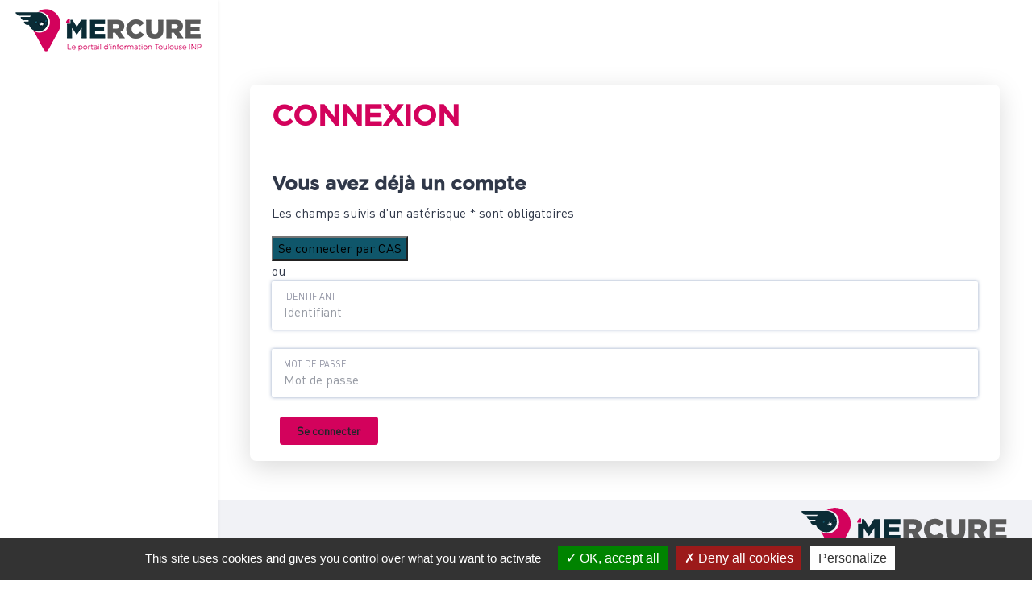

--- FILE ---
content_type: text/html;charset=UTF-8
request_url: https://mercure.inp-toulouse.fr/_authenticate?requestedURL=%2Ffr%2Findex.html
body_size: 4547
content:

<!DOCTYPE html>
<html xmlns="http://www.w3.org/1999/xhtml" xml:lang="fr" lang="fr"><head><meta http-equiv="Content-Type" content="text/html; charset=UTF-8" /><meta http-equiv="X-UA-Compatible" content="IE=EDGE" /><meta content="Ametys CMS Open source (http://www.ametys.org)" name="generator" /><link href="/skins/mercureinp/resources/templates/common/favicon/apple-touch-icon.png" sizes="76x76" rel="apple-touch-icon" /><link sizes="32x32" href="/skins/mercureinp/resources/templates/common/favicon/favicon-32x32.png" type="image/png" rel="icon" /><link sizes="16x16" href="/skins/mercureinp/resources/templates/common/favicon/favicon-16x16.png" type="image/png" rel="icon" /><link color="#5bbad5" href="/skins/mercureinp/resources/templates/common/favicon/safari-pinned-tab.svg" rel="mask-icon" /><link href="/skins/mercureinp/resources/templates/common/favicon/favicon.ico" rel="shortcut icon" /><meta content="#da532c" name="msapplication-TileColor" /><meta content="#ffffff" name="theme-color" /><meta content="width=device-width, initial-scale=1, shrink-to-fit=no" name="viewport" /><title>Connexion - Intranet</title><meta content="Ametys V3" name="author" /><meta content="Ametys V3" name="copyright" /><meta content="fr" name="language" /><meta content="15 days" name="revisit-after" /><!----><link href="/_plugins/web/mercure/fr/filter/events/rss.xml" title="Flux RSS des actualit&eacute;s du site Ametys, CMS Java Open Source" type="application/rss+xml" rel="alternate" /><link href="/_plugins/web/mercure/fr/filter/org.ametys.web.article.RSS/rss.xml" title="Flux RSS des articles du site Ametys, CMS Java Open Source" type="application/rss+xml" rel="alternate" /><link type="text/css" rel="stylesheet" href="/_plugins/web/resources-minimized/LTE2Njc4MDI1NDA.css" media="screen" /><link type="text/css" rel="stylesheet" href="/_plugins/web/resources-minimized/NDQ2MzI5NTE5.css" /><script type="text/javascript" src="/_plugins/web/resources-minimized/LTkyMjQyMzA.js"></script><script type="text/javascript"><!--

              	$j = jQuery.noConflict();
		
// --></script><script type="text/javascript" src="/_plugins/web/resources-minimized/OTY3ODE3Njk5.js"></script><script type="text/javascript"><!--

                $j(document).ready(function() {
                    $j().piroBox_ext({
                        piro_speed: 600,
                        bg_alpha: 0.5,
                        piro_scroll: false,
                        prev_label: 'Précédent',
                        next_label: 'Suivant',
                        close_label: 'Fermer'
                    });
                });
	        
// --></script><script type="text/javascript" src="/_plugins/web/resources-minimized/LTEwMzc0NDUxMDA.js"></script><script type="text/javascript"><!--

            ametysUser = null;
            
            var _ametysUserCallbacks = [];
            var _ametysUserRunning = false;
            
            var _fillUserInputs = function(id, field, callback)
            {
                if (this[field])
                {
                    var input = document.getElementById(id);
                    if (!input.value)
                    {
                        input.value = this[field];
                        if (typeof callback == "function")
                        {
                           callback(id, input, this[field]);
                        }
                    }
                }
            }
            
                  
            
            function getAmetysUser(callback)
            {
                if (ametysUser && typeof(callback) == "function")
                {
                    callback(ametysUser);
                }
                else
                {
                    if (typeof(callback) == "function")
                    {
                        _ametysUserCallbacks.push(callback);
                    }
                    
                    if (!_ametysUserRunning)
                    {
                        _ametysUserRunning = true;
                        
                        $j.ajax({
                            url: "/_plugins/web/current-user",
                            dataType: "json",
                            error: function(result, status, error) {
    		    				console.log(error);
                                ametysUser = null;
                                _ametysUserRunning = false;
    		    			},
                            success: function(user) {
                                ametysUser = user;
                                
                                if (ametysUser)
                                {
                                    ametysUser.fill = _fillUserInputs;
                                }
                                
                                for (var i=0; i < _ametysUserCallbacks.length; i++)
                                {
                                    try 
                                    {
                                        _ametysUserCallbacks[i](ametysUser);
                                    } 
                                    catch(e) 
                                    {
                                        console.error("Failed to invoked callback function " + _ametysUserCallbacks[i].name + ":", e);
                                    }
                                }
                                
                                _ametysUserRunning = false;
                            }
                        });
                    }
                }
            }
        
// --></script><script type="text/javascript"><!--

           ametysCookieConsentListener = [];
            
           
                function ametysCallCookieConsentListener(accept)
                {
                    for (var i = 0; i < ametysCookieConsentListener.length; i++)
                    {
                       ametysCookieConsentListener[i].apply(window, [accept]);
                    }
                }

                
                    var ametysCookieExpireDay = 390;
                    
                    function ametysRefuseCookieConsent()  
                    {
                        $j.cookie('ametysHasConsent', false, {expires: ametysCookieExpireDay, path: '' || '/'});
                        
                        ametysCallCookieConsentListener(false);
                        ametysHideInformCookieConsent();
                    }
            
                    function ametysAcceptCookieConsent()
                    {
                        $j.cookie('ametysHasConsent', true, {expires: ametysCookieExpireDay, path: '' || '/'});
                        
                        
                        ametysHideInformCookieConsent();
                    }
            
                    function ametysHideInformCookieConsent() 
                    {
                        $j("#cookie-banner").hide();
                    }
                    
                
// --></script><script type="text/javascript" src="/_plugins/web/resources-minimized/MTUzNDQyMTk0NQ.js"></script><script type="text/javascript"><!--

            $j().ready(function()
            {
                var hlRegexp = new RegExp('[\?\&]search-keywords=([^\?\&#;]+)', 'i');
                var result = hlRegexp.exec(location.search);
                if (result != null && result.length > 1)
                {
                    var keywords = result[1].split(',');
                    for (var x = 0; x < keywords.length; x++)
                    {
                        if (keywords[x] != '')
                        {
                        
                            $j('#ametys-cms-zone-default').highlight($j.trim(decodeURIComponent(keywords[x])));
                        
                            $j('#ametys-cms-zone-aside').highlight($j.trim(decodeURIComponent(keywords[x])));
                         
                        }
                    }
                }
            });
        
// --></script><script src="https://inp-toulouse.fr/skins/inp-new/resources/js/tarteaucitron.js-1.9.5/tarteaucitron.js" type="text/javascript"></script><script type="text/javascript"><!--

                tarteaucitron.init({ "hashtag": "#tarteaucitron", /* Ouverture automatique du panel avec le hashtag */
                "DenyAllCta" : true, /* Show the deny all button */
                "AcceptAllCta" : true, /* Show the accept all button when highPrivacy on */
                "highPrivacy": true, /* HIGHLY RECOMMANDED Disable auto consent */
                "orientation": "bottom", /* le bandeau doit être en haut (top) ou en bas (bottom) ? */
                "adblocker": false, /* Afficher un message si un adblocker est détecté */
                "showAlertSmall": true, /* afficher le petit bandeau en bas à droite ? */
                "cookieslist": true, /* Afficher la liste des cookies installés ? */
                "removeCredit": false /* supprimer le lien vers la source ? */ }) ;
	   
// --></script></head><body><div class="page-wai-links" id="page-wai-links"><a href="#content">Aller au contenu</a><a href="#search">Aller &agrave; la recherche</a><a href="#menu">Aller au menu</a></div><main class="position-relative"><aside data-sidebar="" class="js-custom-scroll ametys-sidebar ametys-sidebar_left" id="sidebar"><h1 class="ametys-sidebar-logo-wrap top"><a href="/fr/index.html" class="ametys-sidebar-logo" id="sidebarLogo"><img alt="Intra" width="300px" src="/skins/mercureinp/resources/templates/common/img/logo.png" class="ametys-sidebar-logo__img" /></a></h1></aside><div class="ametys-main ametys-main_with-sidebar-left"><div class="ametys-main-content"><div class="card"><header class="card-header"><h1 class="ametys-content-title"><span class="content-title summary">Connexion</span></h1></header><a name="content"></a><div class="card-body ametys-cms-content wrapper"><h2>Vous avez d&eacute;j&agrave; un compte</h2><p class="mandatory-hint">Les champs suivis d&#039;un ast&eacute;risque * sont obligatoires</p><div class="login"><div class="login-part"><form class="simpletext" method="post"><input value="0" name="CredentialProviderIndex" type="hidden" /><div class="login-inner login-credential-provider"><button style="background-color: #0f566a;" onclick="
        
        try { window.open(&quot;/_authenticate/0?contexts=/sites/mercure,/sites-fo/mercure&quot;, null, &quot;height: ;&quot;) } catch (e) { }
     return false;">Se connecter par CAS<span class="glyph ametysicon-cas"></span></button></div></form><div class="login-part-credentialproviders-separator"><div class="textin">ou</div></div><form class="simpletext" method="post"><input value="1" name="CredentialProviderIndex" type="hidden" /><div class="login-inner login-form"><div class="login-form-inputs"><div class="login-input-wrapper login-input-wrapper-username"><div class="label"><label for="Username">Identifiant</label></div><div class="input"><input onFocus="this.select();" value="" autofocus="true" autocomplete="on" id="Username" name="Username" type="text" placeholder="Identifiant" /></div></div><div class="login-input-wrapper login-input-wrapper-password"><div class="label"><label for="Password">Mot de passe</label></div><div class="input"><input autocomplete="on" id="Password" name="Password" type="password" placeholder="Mot de passe" /></div></div></div><button class="btn btn-primary btn-sm d-block d-xl-inline-block g-ml-10--xl" type="submit">Se connecter</button></div></form></div></div></div></div></div></div><footer class="ametys-footer ametys-footer_with-sidebar-left"><div class="d-md-flex justify-content-md-between"><div class="ametys-footer-middle"><ul class="ametys-footer-social"></ul></div><div class="ametys-footer-right"><a href="/fr/index.html" class="ametys-footer-logo"><img alt="Intra" src="/skins/mercureinp/resources/templates/common/img/logo.svg" class="ametys-footer-logo__img" /></a><small class="ametys-footer__copy"><br /></small></div></div></footer><div data-target-hide="body" style="display: none;" class="ametys-overlay"></div></main><script type="text/javascript"><!--

     tarteaucitron.user.matomoId = 35;
     tarteaucitron.user.matomoHost = 'https://stats.inp-toulouse.fr/';
     (tarteaucitron.job = tarteaucitron.job || []).push('matomo');

// --></script><script type="text/javascript"><!--

                        (function() { // anonymous function for scope purposes
                            // Show the information banner to the top of the page
                            function showBanner()
                            {
                                if (ametysCookieConsentListener.length > 0)
                                {
                                    
    
        var html = '<div class="cookiebanner-wrapper" id="cookie-banner">'
        + '<div class="cookiebanner">'
        + '<div class="cookiebanner-info">'
        + "En poursuivant votre navigation sur ce site, vous acceptez l'utilisation de cookies à des fins de mesure d'audience (statistiques anonymes)."
        + ' '
        + '</div>'
        + '<div class="cookiebanner-buttons">'
        + '<a href="javascript:ametysAcceptCookieConsent()" class="cookiebanner-accept">'
        + "Accepter"
        + '</a>'
        + ' '
        + '<a href="javascript:ametysRefuseCookieConsent()" class="cookiebanner-refuse">'
        + "Refuser"
        + '</a>'
            
            
        + '</div>'
        + '</div>'
        + '</div>';
    
                                    $j(document.body).prepend(html).addClass('cookiebanner-visible');
                                }
                            }
                        
                            // Get the Internet Explorer version, return -1 if not IE
                            function getInternetExplorerVersion() {
                                var rv = -1;
                                if ($j.browser.msie)  
                                {
                                    rv = $j.browser.version;
                                } 
                                
                                return rv;
                            }
                            
                            // Check the navigator value DoNotTrack to know if the signal is activated and equal to 1
                            function notToTrack() {
                                if ( (navigator.doNotTrack && (navigator.doNotTrack=='yes' || navigator.doNotTrack=='1'))
                                    || ( navigator.msDoNotTrack && navigator.msDoNotTrack == '1') ) {
                                    var isIE = (getInternetExplorerVersion()!=-1)
                                    if (!isIE){    
                                         return true;
                                    }
                                    return false;
                                }
                            }
                        
                            // If the signal equals 0, consent is true
                            function isToTrack() {
                                if ( navigator.doNotTrack && (navigator.doNotTrack=='no' || navigator.doNotTrack==0 )) {
                                    return true;
                                }
                            }
                            
                            
                            var consentCookie =  $j.cookie('ametysHasConsent');
                            if (consentCookie == null) 
                            {
                                // The user has no cookies, we show the banner. 
                                if (notToTrack()) 
                                { 
                                    // Internet explorer DoNotTrack is not activated. Do not ask for consent and just opt him out
                                    ametysCallCookieConsentListener(false);
                                } 
                                else if (isToTrack()) 
                                { 
                                    // Internet explorer DoNotTrack is activated. Do not ask for consent and just opt him in
                                    ametysCallCookieConsentListener(true);
                                } 
                                else 
                                {
                                       
                                          ametysCallCookieConsentListener(true);
                                      
                                
                                    // Otherwise ask the user
                                    $j(window).on("load", showBanner);
                                }
                            } 
                            else 
                            {
                                ametysCallCookieConsentListener(consentCookie == 'true');
                            }
                        })();
                   
// --></script></body></html>


--- FILE ---
content_type: image/svg+xml
request_url: https://mercure.inp-toulouse.fr/skins/mercureinp/resources/templates/common/img/logo.svg
body_size: 4185
content:
<svg xmlns="http://www.w3.org/2000/svg" viewBox="0 0 2996.43 833.36"><defs><style>.cls-1{isolation:isolate;}.cls-2{fill:#0a2b35;}.cls-3{fill:#D3025C;}.cls-4{fill:#5a5a5a;}.cls-5,.cls-6{fill:#fff;}.cls-6{mix-blend-mode:overlay;}</style></defs><title>logo_mercure_sept_2021</title><g class="cls-1"><g id="graphics"><path class="cls-2" d="M1118.44,271.87,1057.34,371l-61.08-99.14H969.79v53.55H921.26V528h69.51V381.25l65.11,99.88h1.46l65.49-100.24V528h70.6V271.87Z"/><path class="cls-3" d="M959.3,261.37v53.55H910.77v-5a48.53,48.53,0,0,1,48.53-48.54Z"/><path class="cls-2" d="M1238.79,271.88h206v60H1309V371H1432v56H1309v40.6h137.55V528H1238.79Z"/><path class="cls-4" d="M1483.16,271.88h121.09c39.14,0,66.21,10.24,83.41,27.43,15,15,22.68,34.39,22.68,59.63v.73c0,39.51-20.85,65.49-52.68,79L1718.75,528h-81.58l-51.58-77.55h-31.46V528h-71Zm118.16,122.91c23.78,0,38-11.7,38-30.36v-.73c0-20.49-15-30.73-38.41-30.73h-46.83v61.82Z"/><path class="cls-4" d="M1737.77,400.65v-.73c0-74.63,57.07-133.17,134.62-133.17,52.32,0,86,21.95,108.65,53.05l-53.41,41.34c-14.63-17.93-31.46-30-56-30-35.85,0-61.09,30.73-61.09,68v.74c0,38.41,25.24,68.4,61.09,68.4,26.71,0,42.44-12.43,57.8-31.09l53.41,38c-24.14,33.3-56.7,57.81-113,57.81C1796.67,533.08,1737.77,477.1,1737.77,400.65Z"/><path class="cls-4" d="M2010.67,415.65V271.88h71.7v142.3c0,36.95,18.66,54.51,47.19,54.51,28.9,0,47.56-16.83,47.56-52.68V271.88h71.7V413.82c0,82.31-47.19,118.89-120,118.89C2056.4,532.71,2010.67,495.76,2010.67,415.65Z"/><path class="cls-4" d="M2290.89,271.88H2412c39.14,0,66.21,10.24,83.41,27.43,15,15,22.68,34.39,22.68,59.63v.73c0,39.51-20.85,65.49-52.68,79L2526.48,528H2444.9l-51.58-77.55h-31.46V528h-71Zm118.16,122.91c23.78,0,38-11.7,38-30.36v-.73c0-20.49-15-30.73-38.42-30.73h-46.82v61.82Z"/><path class="cls-4" d="M2553.91,271.88h206v60H2624.15V371h122.92v56H2624.15v40.6H2761.7V528H2553.91Z"/><path class="cls-3" d="M931.84,609.14h5.3v66.37H979v4.89H931.84Z"/><path class="cls-3" d="M989.15,654.54v-.2c0-15.07,10.59-27.08,24.64-27.08,14.55,0,23.82,11.81,23.82,27.18a13.28,13.28,0,0,1-.1,2H994.45c.91,12.92,10.18,20.46,20.36,20.46,8,0,13.53-3.57,17.81-8.15l3.46,3.06c-5.29,5.7-11.5,9.77-21.48,9.77C1001,681.62,989.15,670.73,989.15,654.54Zm43.06-2.54c-.71-10.49-6.72-20.16-18.63-20.16-10.28,0-18.22,8.65-19.13,20.16Z"/><path class="cls-3" d="M1082.7,628.48h5v11.61c4.48-6.82,11.1-12.83,21.38-12.83,12.52,0,25.24,10.08,25.24,27v.2c0,16.9-12.72,27.18-25.24,27.18-10.39,0-17.1-5.91-21.38-12.42v27.48h-5Zm46.22,26.16v-.2c0-13.64-9.47-22.39-20.36-22.39s-21.17,9.05-21.17,22.29v.2c0,13.34,10.38,22.29,21.17,22.29C1119.86,676.83,1128.92,668.59,1128.92,654.64Z"/><path class="cls-3" d="M1146.33,654.64v-.2c0-14.56,11.29-27.18,26.77-27.18s26.56,12.42,26.56,27v.2c0,14.56-11.3,27.18-26.77,27.18S1146.33,669.2,1146.33,654.64Zm47.94,0v-.2c0-12.52-9.37-22.5-21.38-22.5-12.31,0-21.17,10.08-21.17,22.3v.2c0,12.52,9.37,22.5,21.38,22.5C1185.41,676.94,1194.27,666.86,1194.27,654.64Z"/><path class="cls-3" d="M1215,628.48h5v14.76c4.08-9.26,12.73-16,23-15.57v5.5h-.51c-12,0-22.5,9.05-22.5,26V680.4h-5Z"/><path class="cls-3" d="M1258.5,667.06v-34H1251v-4.58h7.53V611.89h5v16.59h18.22v4.58h-18.22v33.49c0,7.43,4.38,10.08,10.38,10.08a17.43,17.43,0,0,0,7.64-1.83v4.68a19.09,19.09,0,0,1-8.45,1.83C1265,681.31,1258.5,676.94,1258.5,667.06Z"/><path class="cls-3" d="M1292.2,665.33v-.2c0-10.79,9.26-16.9,22.7-16.9a62.56,62.56,0,0,1,17.2,2.24v-2.24c0-10.48-6.41-15.88-17.1-15.88a34.85,34.85,0,0,0-16.29,4.17l-1.83-4.37c5.7-2.65,11.3-4.48,18.42-4.48s12.63,1.93,16.39,5.7c3.46,3.46,5.3,8.24,5.3,14.66V680.4h-4.89v-8.66a23.6,23.6,0,0,1-19.85,9.88C1302.58,681.62,1292.2,676.12,1292.2,665.33Zm40-4.38v-5.9a68.77,68.77,0,0,0-17.61-2.34c-11,0-17.1,4.89-17.1,12.11V665c0,7.53,7.13,11.91,15.07,11.91C1323.14,676.94,1332.2,670.42,1332.2,661Z"/><path class="cls-3" d="M1355,608.12h6.2v6.82H1355Zm.61,20.36h5V680.4h-5Z"/><path class="cls-3" d="M1381,606.09h5V680.4h-5Z"/><path class="cls-3" d="M1432.77,654.64v-.2c0-16.9,12.73-27.18,25.25-27.18,10.38,0,17.1,5.91,21.37,12.42V606.09h5V680.4h-5V668.79c-4.47,6.82-11.09,12.83-21.37,12.83C1445.5,681.62,1432.77,671.54,1432.77,654.64Zm46.93-.1v-.2c0-13.34-10.38-22.29-21.17-22.29-11.3,0-20.36,8.24-20.36,22.19v.2c0,13.64,9.47,22.39,20.36,22.39S1479.7,667.77,1479.7,654.54Z"/><path class="cls-3" d="M1499.76,626.14c4.37-2.24,6-4.48,5.7-8.35h-2.75v-8.65h6.72v7.54c0,6.31-2.35,9.67-8.45,12Z"/><path class="cls-3" d="M1526.83,608.12H1533v6.82h-6.21Zm.61,20.36h5V680.4h-5Z"/><path class="cls-3" d="M1552.08,628.48h5v9.67c3.47-6.1,9.27-10.89,18.73-10.89,13.14,0,20.77,9,20.77,21.38V680.4h-5V649.55c0-10.68-6-17.71-16.49-17.71-10.18,0-18,7.74-18,18.53v30h-5Z"/><path class="cls-3" d="M1617.53,633.06H1610v-4.58h7.53v-5.09c0-5.9,1.63-10.58,4.58-13.54,2.65-2.64,6.31-4.07,10.89-4.07a22.14,22.14,0,0,1,7.74,1.22v4.69a24.14,24.14,0,0,0-7.74-1.33c-7.12,0-10.48,4.28-10.48,13.14v5h18.12v4.58h-18.12V680.4h-5Z"/><path class="cls-3" d="M1646.75,654.64v-.2c0-14.56,11.3-27.18,26.77-27.18s26.57,12.42,26.57,27v.2c0,14.56-11.3,27.18-26.77,27.18S1646.75,669.2,1646.75,654.64Zm47.94,0v-.2c0-12.52-9.36-22.5-21.37-22.5-12.32,0-21.18,10.08-21.18,22.3v.2c0,12.52,9.37,22.5,21.38,22.5C1685.84,676.94,1694.69,666.86,1694.69,654.64Z"/><path class="cls-3" d="M1715.46,628.48h5v14.76c4.07-9.26,12.72-16,23-15.57v5.5h-.51c-12,0-22.49,9.05-22.49,26V680.4h-5Z"/><path class="cls-3" d="M1756.18,628.48h5v9.27c3.35-5.4,8-10.49,17.3-10.49,9.06,0,14.66,5.19,17.51,11.2,3.36-5.8,9-11.2,18.73-11.2,12.31,0,20,8.65,20,21.68V680.4h-5V649.55c0-11.19-5.8-17.71-15.37-17.71-8.75,0-16.39,6.72-16.39,18.32V680.4h-5V649.25c0-10.79-5.9-17.41-15.16-17.41s-16.59,8.15-16.59,18.63V680.4h-5Z"/><path class="cls-3" d="M1848.71,665.33v-.2c0-10.79,9.26-16.9,22.7-16.9a62.56,62.56,0,0,1,17.2,2.24v-2.24c0-10.48-6.41-15.88-17.1-15.88a34.85,34.85,0,0,0-16.29,4.17l-1.83-4.37c5.7-2.65,11.3-4.48,18.43-4.48s12.62,1.93,16.39,5.7c3.46,3.46,5.29,8.24,5.29,14.66V680.4h-4.89v-8.66a23.6,23.6,0,0,1-19.85,9.88C1859.09,681.62,1848.71,676.12,1848.71,665.33Zm40-4.38v-5.9a68.71,68.71,0,0,0-17.61-2.34c-11,0-17.1,4.89-17.1,12.11V665c0,7.53,7.13,11.91,15.07,11.91C1879.65,676.94,1888.71,670.42,1888.71,661Z"/><path class="cls-3" d="M1913.66,667.06v-34h-7.54v-4.58h7.54V611.89h5v16.59h18.22v4.58h-18.22v33.49c0,7.43,4.38,10.08,10.39,10.08a17.42,17.42,0,0,0,7.63-1.83v4.68a19.09,19.09,0,0,1-8.45,1.83C1920.17,681.31,1913.66,676.94,1913.66,667.06Z"/><path class="cls-3" d="M1951.73,608.12h6.21v6.82h-6.21Zm.61,20.36h5V680.4h-5Z"/><path class="cls-3" d="M1973.41,654.64v-.2c0-14.56,11.3-27.18,26.77-27.18s26.57,12.42,26.57,27v.2c0,14.56-11.3,27.18-26.77,27.18S1973.41,669.2,1973.41,654.64Zm47.94,0v-.2c0-12.52-9.36-22.5-21.37-22.5-12.32,0-21.18,10.08-21.18,22.3v.2c0,12.52,9.37,22.5,21.38,22.5C2012.5,676.94,2021.35,666.86,2021.35,654.64Z"/><path class="cls-3" d="M2042.12,628.48h5v9.67c3.46-6.1,9.26-10.89,18.73-10.89,13.13,0,20.76,9,20.76,21.38V680.4h-5V649.55c0-10.68-6-17.71-16.49-17.71-10.18,0-18,7.74-18,18.53v30h-5Z"/><path class="cls-3" d="M2155.93,614h-24.84v-4.89h55V614h-24.84V680.4h-5.29Z"/><path class="cls-3" d="M2183.72,654.64v-.2c0-14.56,11.3-27.18,26.77-27.18s26.57,12.42,26.57,27v.2c0,14.56-11.3,27.18-26.77,27.18S2183.72,669.2,2183.72,654.64Zm47.94,0v-.2c0-12.52-9.36-22.5-21.37-22.5-12.32,0-21.18,10.08-21.18,22.3v.2c0,12.52,9.37,22.5,21.38,22.5C2222.81,676.94,2231.66,666.86,2231.66,654.64Z"/><path class="cls-3" d="M2251.41,660.24V628.48h5v30.85c0,10.68,6,17.71,16.49,17.71,10.18,0,18-7.74,18-18.53v-30h5V680.4h-5v-9.67c-3.46,6.1-9.27,10.89-18.73,10.89C2259.05,681.62,2251.41,672.66,2251.41,660.24Z"/><path class="cls-3" d="M2315.54,606.09h5V680.4h-5Z"/><path class="cls-3" d="M2336.61,654.64v-.2c0-14.56,11.3-27.18,26.77-27.18s26.57,12.42,26.57,27v.2c0,14.56-11.3,27.18-26.77,27.18S2336.61,669.2,2336.61,654.64Zm47.95,0v-.2c0-12.52-9.37-22.5-21.38-22.5-12.32,0-21.17,10.08-21.17,22.3v.2c0,12.52,9.36,22.5,21.37,22.5C2375.7,676.94,2384.56,666.86,2384.56,654.64Z"/><path class="cls-3" d="M2404.31,660.24V628.48h5v30.85c0,10.68,6,17.71,16.49,17.71,10.18,0,18-7.74,18-18.53v-30h5V680.4h-5v-9.67c-3.46,6.1-9.26,10.89-18.73,10.89C2411.94,681.62,2404.31,672.66,2404.31,660.24Z"/><path class="cls-3" d="M2463.25,673.88l2.95-4c5.7,4.38,12,6.82,18.63,6.82,7,0,12.52-3.87,12.52-9.87v-.21c0-6.1-6.52-8.34-13.74-10.38-8.45-2.44-17.82-5-17.82-14.25v-.2c0-8.35,7-14.36,17.1-14.36a35,35,0,0,1,18.43,5.71l-2.65,4.17a29.75,29.75,0,0,0-16-5.19c-7.13,0-11.81,3.87-11.81,9.06v.2c0,5.8,7,7.94,14.46,10.08,8.34,2.34,17.1,5.39,17.1,14.55v.21c0,9.26-7.94,15.16-17.92,15.16A35.52,35.52,0,0,1,2463.25,673.88Z"/><path class="cls-3" d="M2514.76,654.54v-.2c0-15.07,10.58-27.08,24.63-27.08,14.56,0,23.82,11.81,23.82,27.18a13.28,13.28,0,0,1-.1,2h-43.06c.92,12.92,10.18,20.46,20.36,20.46,8,0,13.54-3.57,17.81-8.15l3.46,3.06c-5.29,5.7-11.5,9.77-21.48,9.77C2526.56,681.62,2514.76,670.73,2514.76,654.54Zm43-2.54c-.71-10.49-6.72-20.16-18.62-20.16-10.29,0-18.22,8.65-19.14,20.16Z"/><path class="cls-3" d="M2610.14,609.14h5.29V680.4h-5.29Z"/><path class="cls-3" d="M2637.32,609.14h5l49.17,62v-62h5.09V680.4h-4l-50.18-63.32V680.4h-5.09Z"/><path class="cls-3" d="M2717.73,609.14h25.86c15.67,0,26.46,8,26.46,21.79v.2c0,15-12.92,22.7-27.78,22.7H2723V680.4h-5.3Zm24.84,39.8c13.23,0,22.19-6.92,22.19-17.5v-.21c0-11.3-8.75-17.2-21.58-17.2H2723v34.91Z"/><path class="cls-3" d="M806.25,425.3,664.16,685.38l-.19.35a34.54,34.54,0,0,1-59.92,0c-.07-.12-.14-.23-.2-.35L461.75,425.3c-.13-.23-.25-.47-.37-.7a144.44,144.44,0,0,0,80.76,24.51c80,0,144.8-64.59,144.8-144.25s-64.82-144.25-144.8-144.25q-7.36,0-14.56.72a193.79,193.79,0,0,1,102-31.22c2.93-.07,5.88-.07,8.81,0,68.69,1.4,130.46,38.06,165.24,98.08C839.19,289.53,840.17,363.22,806.25,425.3Z"/><path class="cls-2" d="M525.6,167.94a136.35,136.35,0,0,0-16.14,1H221.28a47,47,0,0,0,47,47H422.93a134,134,0,0,0-11.68,16.35H284.86a47,47,0,0,0,47,47h62A133.29,133.29,0,0,0,392.24,296H330.06a47,47,0,0,0,47,47H399A133.45,133.45,0,0,0,525.6,433.84c73.71,0,133.46-59.53,133.46-132.95S599.31,167.94,525.6,167.94Z"/><path class="cls-5" d="M600.05,329c-3.06.56-6.27-1-9.22-1.65-.67-.15-1.41-.28-2.13-.41,2.06-2.58,3.83-5.46,5.69-8.11,1.57-2.24-.38-4.87-2.85-3.17-2.12,1.47-4.26,2.91-6.35,4.43-.91.64-1.77,1.34-2.65,2,.34-.26-2.17,1.48-1,.78l-.49.29a118.16,118.16,0,0,1-2.8-18.49c-.15-2.44-3.33-1.29-3.41.68-.25,6.31.27,12.45-.24,18.61-2.79-6.24-6.37-15-11.67-18.82-1.53-1.1-3.6,1.43-2.17,2.68,3.34,2.89,6.57,10.09,8.88,16.16-1-.5-1.88-1-2.67-1.43a73.44,73.44,0,0,0-12.49-5.11c-1.69-.6-3.2,2.11-1.46,3,4.06,2,8.22,4,11.23,7.52l.61.76c-8.62.14-17.29-.31-25.4,3-.91.37-1.37,2.47,0,2.38,8-.51,16-.35,23.72,1.84l.1,0a83.41,83.41,0,0,1-12.51,2.88c-1.32.15-1.91,2.6-.3,2.67a75.84,75.84,0,0,0,12.77-.83c-2.29,2.93-4.9,6.83-8.06,7.71-1.15.32-2,2.5-.3,2.61,4.18.28,7.64-2.93,10.73-5.29,2.37-1.82,5.75-3.38,8.43-5.4a20.23,20.23,0,0,0,2.07-.3c.65,1.36,1.29,2.74,1.84,4.13,1.36,3.46,1,7.31,2.56,10.82,1,2.41,4.39.44,3.78-1.76-1.35-4.85-1.35-9.73-3-14.48,0-.14-.1-.27-.15-.4.6.41,1.19.82,1.72,1.23,1.4,1.08,3,1.81,4.34,2.94a18.25,18.25,0,0,0,4.72,2.95c1.58.64,3.41-1.94,2-3a20.59,20.59,0,0,1-3.22-3.31c-1.11-1.31-2.6-2.29-3.7-3.56-.27-.3-.55-.63-.84-1a25.41,25.41,0,0,1,3.27-.41c3.76-.17,7.78,0,11.13-2C601.87,331.37,602.28,328.55,600.05,329Z"/><path class="cls-6" d="M633.15,329.24a3.23,3.23,0,0,0-2.92-2.35c-5-.05-7.2,5.18-7.42,9.41a3.49,3.49,0,0,0,2.85,3.5,2.18,2.18,0,0,0,.52.1C631.4,340.38,634.62,333.65,633.15,329.24Z"/><path class="cls-6" d="M639.08,278.6a7.14,7.14,0,0,0-8.37-1.68,11.76,11.76,0,0,0-4.81,4.75c-2.93,4.15-6.65,11.3-3.34,15.95,2.35,3.31,6.66,2.83,10,1.6,5.38-2,8.1-8.19,8.57-13.48A9,9,0,0,0,639.08,278.6Z"/><path class="cls-6" d="M611.1,362.25a3.79,3.79,0,0,0-4.34,1.61,4.49,4.49,0,0,0-2.17,2.87c-.37,1.57.54,3.9,2.51,3.78a6,6,0,0,0,5.4-3.58C613.2,365.25,613.09,363,611.1,362.25Z"/><path class="cls-6" d="M504.59,295.16a7.15,7.15,0,0,0-8.36-1.68,11.76,11.76,0,0,0-4.81,4.75c-2.94,4.15-6.66,11.3-3.35,15.95,2.35,3.31,6.67,2.83,10,1.6,5.38-2,8.09-8.19,8.57-13.48A9,9,0,0,0,504.59,295.16Z"/></g></g></svg>